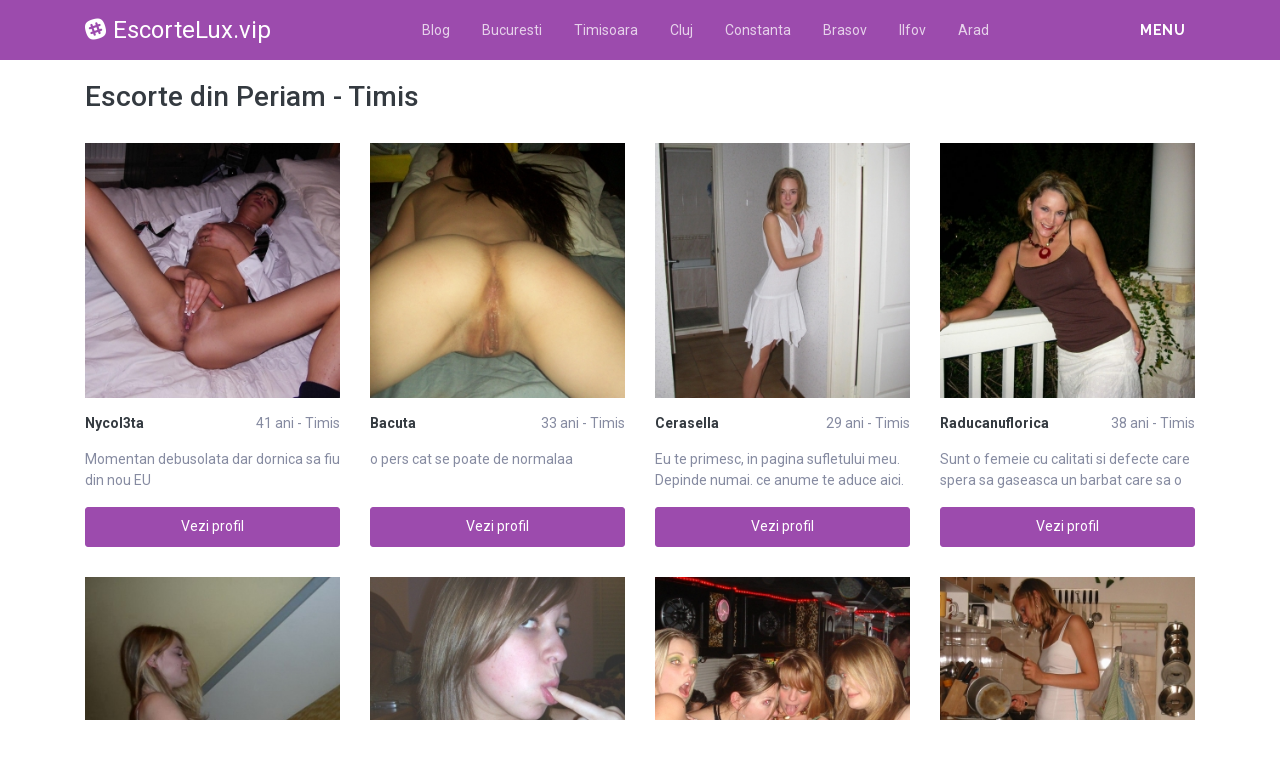

--- FILE ---
content_type: text/html; charset=UTF-8
request_url: https://escortelux.vip/escorte/timis/periam
body_size: 11266
content:
<!DOCTYPE html>
<html xmlns="http://www.w3.org/1999/xhtml" lang="ro" xml:lang="ro">
    <head>
        <base href="https://escortelux.vip/"/>
        <title>Escorte din Periam - Timis</title>
        <meta name="viewport" content="width=device-width, initial-scale=1, minimum-scale=1"/>
        <meta name="description" content="" />
        <meta name="keywords" content=""/>
        <meta http-equiv="Content-Type" content="text/html; charset=UTF-8"/>
        <link rel="canonical" href="https://escortelux.vip/escorte/timis/periam" />
        <link rel="shortcut icon" type="image/png" href="static/images//favicon.ico"/>
        <link rel="stylesheet" href="https://escortelux.vip/assets/css/girls4date.landing.css?version=1767976348" />
        <!--push-->
        <script src="https://www.gstatic.com/firebasejs/6.6.1/firebase-app.js"></script>
        <script src="https://www.gstatic.com/firebasejs/6.6.1/firebase-messaging.js"></script>
        <script src="/sixupush.sw.js?version=1570467092"></script>
        <!--push-->
        <link rel="stylesheet" href="https://use.fontawesome.com/releases/v5.2.0/css/all.css" integrity="sha384-hWVjflwFxL6sNzntih27bfxkr27PmbbK/iSvJ+a4+0owXq79v+lsFkW54bOGbiDQ" crossorigin="anonymous">
            <link rel="stylesheet" href="https://escortelux.vip/assets/css/custom.css?v=0.0.22" />
                        <script src="//code.jquery.com/jquery-1.12.4.min.js" integrity="sha256-ZosEbRLbNQzLpnKIkEdrPv7lOy9C27hHQ+Xp8a4MxAQ=" crossorigin="anonymous"></script>
        <!-- Yandex.Metrika counter -->
<script type="text/javascript" >
   (function(m,e,t,r,i,k,a){m[i]=m[i]||function(){(m[i].a=m[i].a||[]).push(arguments)};
   m[i].l=1*new Date();k=e.createElement(t),a=e.getElementsByTagName(t)[0],k.async=1,k.src=r,a.parentNode.insertBefore(k,a)})
   (window, document, "script", "https://mc.yandex.ru/metrika/tag.js", "ym");

   ym(85443403, "init", {
        clickmap:true,
        trackLinks:true,
        accurateTrackBounce:true
   });
</script>
<noscript><div><img src="https://mc.yandex.ru/watch/85443403" style="position:absolute; left:-9999px;" alt="" /></div></noscript>
<!-- /Yandex.Metrika counter -->
    </head>
    <body class="bg-white pd-t-55">        <div class="g4d-sidebar-menu">
            <a href="" class="nav-close"><i class="fa fa-times"></i></a>
            <nav class="nav">
                <a class="nav-link" href="Escorte/alba" title="Femei din Alba">Alba</a><a class="nav-link" href="Escorte/arad" title="Femei din Arad">Arad</a><a class="nav-link" href="Escorte/arges" title="Femei din Arges">Arges</a><a class="nav-link" href="Escorte/bacau" title="Femei din Bacau">Bacau</a><a class="nav-link" href="Escorte/bihor" title="Femei din Bihor">Bihor</a><a class="nav-link" href="Escorte/bistrita-nasaud" title="Femei din Bistrita-Nasaud">Bistrita-Nasaud</a><a class="nav-link" href="Escorte/botosani" title="Femei din Botosani">Botosani</a><a class="nav-link" href="Escorte/braila" title="Femei din Braila">Braila</a><a class="nav-link" href="Escorte/brasov" title="Femei din Brasov">Brasov</a><a class="nav-link" href="Escorte/bucuresti" title="Femei din Bucuresti">Bucuresti</a><a class="nav-link" href="Escorte/buzau" title="Femei din Buzau">Buzau</a><a class="nav-link" href="Escorte/calarasi" title="Femei din Calarasi">Calarasi</a><a class="nav-link" href="Escorte/caras-severin" title="Femei din Caras-Severin">Caras-Severin</a><a class="nav-link" href="Escorte/cluj" title="Femei din Cluj">Cluj</a><a class="nav-link" href="Escorte/constanta" title="Femei din Constanta">Constanta</a><a class="nav-link" href="Escorte/covasna" title="Femei din Covasna">Covasna</a><a class="nav-link" href="Escorte/dambovita" title="Femei din Dambovita">Dambovita</a><a class="nav-link" href="Escorte/dolj" title="Femei din Dolj">Dolj</a><a class="nav-link" href="Escorte/galati" title="Femei din Galati">Galati</a><a class="nav-link" href="Escorte/giurgiu" title="Femei din Giurgiu">Giurgiu</a><a class="nav-link" href="Escorte/gorj" title="Femei din Gorj">Gorj</a><a class="nav-link" href="Escorte/harghita" title="Femei din Harghita">Harghita</a><a class="nav-link" href="Escorte/hunedoara" title="Femei din Hunedoara">Hunedoara</a><a class="nav-link" href="Escorte/ialomita" title="Femei din Ialomita">Ialomita</a><a class="nav-link" href="Escorte/iasi" title="Femei din Iasi">Iasi</a><a class="nav-link" href="Escorte/ilfov" title="Femei din Ilfov">Ilfov</a><a class="nav-link" href="Escorte/maramures" title="Femei din Maramures">Maramures</a><a class="nav-link" href="Escorte/mehedinti" title="Femei din Mehedinti">Mehedinti</a><a class="nav-link" href="Escorte/mures" title="Femei din Mures">Mures</a><a class="nav-link" href="Escorte/neamt" title="Femei din Neamt">Neamt</a><a class="nav-link" href="Escorte/olt" title="Femei din Olt">Olt</a><a class="nav-link" href="Escorte/prahova" title="Femei din Prahova">Prahova</a><a class="nav-link" href="Escorte/salaj" title="Femei din Salaj">Salaj</a><a class="nav-link" href="Escorte/satu-mare" title="Femei din Satu-Mare">Satu-Mare</a><a class="nav-link" href="Escorte/sibiu" title="Femei din Sibiu">Sibiu</a><a class="nav-link" href="Escorte/suceava" title="Femei din Suceava">Suceava</a><a class="nav-link" href="Escorte/teleorman" title="Femei din Teleorman">Teleorman</a><a class="nav-link" href="Escorte/timis" title="Femei din Timis">Timis</a><a class="nav-link" href="Escorte/tulcea" title="Femei din Tulcea">Tulcea</a><a class="nav-link" href="Escorte/valcea" title="Femei din Valcea">Valcea</a><a class="nav-link" href="Escorte/vaslui" title="Femei din Vaslui">Vaslui</a><a class="nav-link" href="Escorte/vrancea" title="Femei din Vrancea">Vrancea</a>  
            </nav>
        </div>
        <div class="g4d-header">
            <div class="container">
                <p class="g4d-logo"> <a href="https://escortelux.vip/" class="alogo"><i class="fab fa-slack"></i>EscorteLux.vip</a></p>
                <nav class="nav g4d-header-nav">
                    <a href="https://escortelux.vip/" class="nav-link-close"><i class="icon ion-close-round"></i></a>
                    <a href="/blog" class="nav-link">Blog</a>
                    <a href="https://escortelux.vip/escorte/bucuresti" class="nav-link">Bucuresti</a>
                    <a href="https://escortelux.vip/escorte/timis" class="nav-link">Timisoara</a>
                    <a href="https://escortelux.vip/escorte/cluj" class="nav-link">Cluj</a>
                    <a href="https://escortelux.vip/escorte/constanta" class="nav-link">Constanta</a>
                    <a href="https://escortelux.vip/escorte/brasov" class="nav-link">Brasov</a>
                    <a href="https://escortelux.vip/escorte/ilfov" class="nav-link">Ilfov</a>
                    <a href="https://escortelux.vip/escorte/arad" class="nav-link">Arad</a>

                </nav>

                <div class="dropdown">
                    <a href="" class="dropdown-link" data-toggle="dropdown" aria-haspopup="true" aria-expanded="false" data-offset="10,10"><span>Menu</span> <i class="icon ion-navicon-round"></i></a>
                    <div class="dropdown-menu dropdown-menu-right">
                        <div class="row">
                            <div class="col-md-3"><div class=" nav flex-column tx-size-13 tx-medium"><a href="escorte/alba" title="Femei din Alba" class="tx-gray-dark">Alba</a><a href="escorte/arad" title="Femei din Arad" class="tx-gray-dark">Arad</a><a href="escorte/arges" title="Femei din Arges" class="tx-gray-dark">Arges</a><a href="escorte/bacau" title="Femei din Bacau" class="tx-gray-dark">Bacau</a><a href="escorte/bihor" title="Femei din Bihor" class="tx-gray-dark">Bihor</a><a href="escorte/bistrita-nasaud" title="Femei din Bistrita-Nasaud" class="tx-gray-dark">Bistrita-Nasaud</a><a href="escorte/botosani" title="Femei din Botosani" class="tx-gray-dark">Botosani</a><a href="escorte/braila" title="Femei din Braila" class="tx-gray-dark">Braila</a><a href="escorte/brasov" title="Femei din Brasov" class="tx-gray-dark">Brasov</a><a href="escorte/bucuresti" title="Femei din Bucuresti" class="tx-gray-dark">Bucuresti</a><a href="escorte/buzau" title="Femei din Buzau" class="tx-gray-dark">Buzau</a></div></div><div class="col-md-3"><div class=" nav flex-column tx-size-13 tx-medium"><a href="escorte/calarasi" title="Femei din Calarasi" class="tx-gray-dark">Calarasi</a><a href="escorte/caras-severin" title="Femei din Caras-Severin" class="tx-gray-dark">Caras-Severin</a><a href="escorte/cluj" title="Femei din Cluj" class="tx-gray-dark">Cluj</a><a href="escorte/constanta" title="Femei din Constanta" class="tx-gray-dark">Constanta</a><a href="escorte/covasna" title="Femei din Covasna" class="tx-gray-dark">Covasna</a><a href="escorte/dambovita" title="Femei din Dambovita" class="tx-gray-dark">Dambovita</a><a href="escorte/dolj" title="Femei din Dolj" class="tx-gray-dark">Dolj</a><a href="escorte/galati" title="Femei din Galati" class="tx-gray-dark">Galati</a><a href="escorte/giurgiu" title="Femei din Giurgiu" class="tx-gray-dark">Giurgiu</a><a href="escorte/gorj" title="Femei din Gorj" class="tx-gray-dark">Gorj</a><a href="escorte/harghita" title="Femei din Harghita" class="tx-gray-dark">Harghita</a></div></div><div class="col-md-3"><div class=" nav flex-column tx-size-13 tx-medium"><a href="escorte/hunedoara" title="Femei din Hunedoara" class="tx-gray-dark">Hunedoara</a><a href="escorte/ialomita" title="Femei din Ialomita" class="tx-gray-dark">Ialomita</a><a href="escorte/iasi" title="Femei din Iasi" class="tx-gray-dark">Iasi</a><a href="escorte/ilfov" title="Femei din Ilfov" class="tx-gray-dark">Ilfov</a><a href="escorte/maramures" title="Femei din Maramures" class="tx-gray-dark">Maramures</a><a href="escorte/mehedinti" title="Femei din Mehedinti" class="tx-gray-dark">Mehedinti</a><a href="escorte/mures" title="Femei din Mures" class="tx-gray-dark">Mures</a><a href="escorte/neamt" title="Femei din Neamt" class="tx-gray-dark">Neamt</a><a href="escorte/olt" title="Femei din Olt" class="tx-gray-dark">Olt</a><a href="escorte/prahova" title="Femei din Prahova" class="tx-gray-dark">Prahova</a><a href="escorte/salaj" title="Femei din Salaj" class="tx-gray-dark">Salaj</a></div></div><div class="col-md-3"><div class=" nav flex-column tx-size-13 tx-medium"><a href="escorte/satu-mare" title="Femei din Satu-Mare" class="tx-gray-dark">Satu-Mare</a><a href="escorte/sibiu" title="Femei din Sibiu" class="tx-gray-dark">Sibiu</a><a href="escorte/suceava" title="Femei din Suceava" class="tx-gray-dark">Suceava</a><a href="escorte/teleorman" title="Femei din Teleorman" class="tx-gray-dark">Teleorman</a><a href="escorte/timis" title="Femei din Timis" class="tx-gray-dark">Timis</a><a href="escorte/tulcea" title="Femei din Tulcea" class="tx-gray-dark">Tulcea</a><a href="escorte/valcea" title="Femei din Valcea" class="tx-gray-dark">Valcea</a><a href="escorte/vaslui" title="Femei din Vaslui" class="tx-gray-dark">Vaslui</a><a href="escorte/vrancea" title="Femei din Vrancea" class="tx-gray-dark">Vrancea</a></div></div>  
                        </div>
                    </div><!-- dropdown-menu -->
                </div><!-- dropdown -->
                <a id="g4dMobileMenu" href="" class="mobile-menu"><span>Menu</span> <i class="icon ion-navicon-round"></i></a>
            </div>
        </div>


        <!-- Main -->
        <div class="g4d-body">
            <div class="container">
                                <h1 class="tx-gray-800 mg-t-20">Escorte din Periam - Timis</h1>
    
<div class="row row-xs row-sm-sm row-lg g4d-profile-list-2 g4d-profile-row">
    
        <div class="col-6 col-lg-3 mg-b-30">
            <figure>
                <img src="https://www.mediacx.com/escorte/upload/thumbs/150-6594183_4005.jpg" class="img-fluid wd-100p" alt="Nycol3ta 41 ani Timis - Escorte din Periam - Timis">
                <div class="g4d-profile-name">
                    <p class="tx-gray-800 tx-bold">Nycol3ta</p>
                    <p>41 ani - Timis</p>
                </div>
                <p class="descr d-none d-sm-block">Momentan debusolata dar dornica sa fiu din nou EU</p>
                <a href="profile/4005" class="btn btn-success btn-block g4d-btn-profile" rel="nofollow">Vezi profil</a>
            </figure>
        </div>
	
        <div class="col-6 col-lg-3 mg-b-30">
            <figure>
                <img src="https://www.mediacx.com/escorte/upload/thumbs/150-2934452_362.jpg" class="img-fluid wd-100p" alt="Bacuta 33 ani Timis - Escorte din Periam - Timis">
                <div class="g4d-profile-name">
                    <p class="tx-gray-800 tx-bold">Bacuta</p>
                    <p>33 ani - Timis</p>
                </div>
                <p class="descr d-none d-sm-block">o pers cat se poate de normalaa</p>
                <a href="profile/362" class="btn btn-success btn-block g4d-btn-profile" rel="nofollow">Vezi profil</a>
            </figure>
        </div>
	
        <div class="col-6 col-lg-3 mg-b-30">
            <figure>
                <img src="https://www.mediacx.com/escorte/upload/thumbs/150-3585358_2116.jpg" class="img-fluid wd-100p" alt="Cerasella 29 ani Timis - Escorte din Periam - Timis">
                <div class="g4d-profile-name">
                    <p class="tx-gray-800 tx-bold">Cerasella</p>
                    <p>29 ani - Timis</p>
                </div>
                <p class="descr d-none d-sm-block">Eu te primesc, in pagina sufletului meu. Depinde numai. ce anume te aduce aici. </p>
                <a href="profile/2116" class="btn btn-success btn-block g4d-btn-profile" rel="nofollow">Vezi profil</a>
            </figure>
        </div>
	
        <div class="col-6 col-lg-3 mg-b-30">
            <figure>
                <img src="https://www.mediacx.com/escorte/upload/thumbs/150-6899816_3390.jpg" class="img-fluid wd-100p" alt="Raducanuflorica 38 ani Timis - Escorte din Periam - Timis">
                <div class="g4d-profile-name">
                    <p class="tx-gray-800 tx-bold">Raducanuflorica</p>
                    <p>38 ani - Timis</p>
                </div>
                <p class="descr d-none d-sm-block">Sunt o femeie cu calitati si defecte care spera sa gaseasca un barbat care sa o </p>
                <a href="profile/3390" class="btn btn-success btn-block g4d-btn-profile" rel="nofollow">Vezi profil</a>
            </figure>
        </div>
	
        <div class="col-6 col-lg-3 mg-b-30">
            <figure>
                <img src="https://www.mediacx.com/escorte/upload/thumbs/150-5394689_1665.jpg" class="img-fluid wd-100p" alt="Miky_76 33 ani Timis - Escorte din Periam - Timis">
                <div class="g4d-profile-name">
                    <p class="tx-gray-800 tx-bold">Miky_76</p>
                    <p>33 ani - Timis</p>
                </div>
                <p class="descr d-none d-sm-block">te la sa ma descoperi! </p>
                <a href="profile/1665" class="btn btn-success btn-block g4d-btn-profile" rel="nofollow">Vezi profil</a>
            </figure>
        </div>
	
        <div class="col-6 col-lg-3 mg-b-30">
            <figure>
                <img src="https://www.mediacx.com/escorte/upload/thumbs/150-1016200_1176.jpg" class="img-fluid wd-100p" alt="Ramonaramo24 38 ani Timis - Escorte din Periam - Timis">
                <div class="g4d-profile-name">
                    <p class="tx-gray-800 tx-bold">Ramonaramo24</p>
                    <p>38 ani - Timis</p>
                </div>
                <p class="descr d-none d-sm-block">SUNT SIMPATICA FOC!</p>
                <a href="profile/1176" class="btn btn-success btn-block g4d-btn-profile" rel="nofollow">Vezi profil</a>
            </figure>
        </div>
	
        <div class="col-6 col-lg-3 mg-b-30">
            <figure>
                <img src="https://www.mediacx.com/escorte/upload/thumbs/150-9812842_3512.jpg" class="img-fluid wd-100p" alt="Dva 37 ani Timis - Escorte din Periam - Timis">
                <div class="g4d-profile-name">
                    <p class="tx-gray-800 tx-bold">Dva</p>
                    <p>37 ani - Timis</p>
                </div>
                <p class="descr d-none d-sm-block">1. 70, satena. ochi albastri, sensibila, pretentioasa, educata. Nu caut aventuri</p>
                <a href="profile/3512" class="btn btn-success btn-block g4d-btn-profile" rel="nofollow">Vezi profil</a>
            </figure>
        </div>
	
        <div class="col-6 col-lg-3 mg-b-30">
            <figure>
                <img src="https://www.mediacx.com/escorte/upload/thumbs/150-5092291_3554.jpg" class="img-fluid wd-100p" alt="Fcar79 39 ani Timis - Escorte din Periam - Timis">
                <div class="g4d-profile-name">
                    <p class="tx-gray-800 tx-bold">Fcar79</p>
                    <p>39 ani - Timis</p>
                </div>
                <p class="descr d-none d-sm-block">O esenta tare intr-o sticluta mica. Luptatoare cu greutatile vietii, razbatatoar</p>
                <a href="profile/3554" class="btn btn-success btn-block g4d-btn-profile" rel="nofollow">Vezi profil</a>
            </figure>
        </div>
	
        <div class="col-6 col-lg-3 mg-b-30">
            <figure>
                <img src="https://www.mediacx.com/escorte/upload/thumbs/150-9764649_1056.jpg" class="img-fluid wd-100p" alt="Carmendsandu 38 ani Timis - Escorte din Periam - Timis">
                <div class="g4d-profile-name">
                    <p class="tx-gray-800 tx-bold">Carmendsandu</p>
                    <p>38 ani - Timis</p>
                </div>
                <p class="descr d-none d-sm-block">sincera, atat calitate cat si defect! </p>
                <a href="profile/1056" class="btn btn-success btn-block g4d-btn-profile" rel="nofollow">Vezi profil</a>
            </figure>
        </div>
	
        <div class="col-6 col-lg-3 mg-b-30">
            <figure>
                <img src="https://www.mediacx.com/escorte/upload/thumbs/150-3418538_3800.jpg" class="img-fluid wd-100p" alt="Orhideea4321 24 ani Timis - Escorte din Periam - Timis">
                <div class="g4d-profile-name">
                    <p class="tx-gray-800 tx-bold">Orhideea4321</p>
                    <p>24 ani - Timis</p>
                </div>
                <p class="descr d-none d-sm-block">A new beginning. Despre mine? numai de bine desigur:). sincera, serioasa, tolera</p>
                <a href="profile/3800" class="btn btn-success btn-block g4d-btn-profile" rel="nofollow">Vezi profil</a>
            </figure>
        </div>
	
        <div class="col-6 col-lg-3 mg-b-30">
            <figure>
                <img src="https://www.mediacx.com/escorte/upload/thumbs/150-2311398_766.jpg" class="img-fluid wd-100p" alt="Dumbulet_gurita 29 ani Timis - Escorte din Periam - Timis">
                <div class="g4d-profile-name">
                    <p class="tx-gray-800 tx-bold">Dumbulet_gurita</p>
                    <p>29 ani - Timis</p>
                </div>
                <p class="descr d-none d-sm-block">frumoasa inteligenta</p>
                <a href="profile/766" class="btn btn-success btn-block g4d-btn-profile" rel="nofollow">Vezi profil</a>
            </figure>
        </div>
	
        <div class="col-6 col-lg-3 mg-b-30">
            <figure>
                <img src="https://www.mediacx.com/escorte/upload/thumbs/150-5114303_3635.jpg" class="img-fluid wd-100p" alt="Raluca_joita 36 ani Timis - Escorte din Periam - Timis">
                <div class="g4d-profile-name">
                    <p class="tx-gray-800 tx-bold">Raluca_joita</p>
                    <p>36 ani - Timis</p>
                </div>
                <p class="descr d-none d-sm-block">hotarata, optimista, cu simtul umorului, </p>
                <a href="profile/3635" class="btn btn-success btn-block g4d-btn-profile" rel="nofollow">Vezi profil</a>
            </figure>
        </div>
	
        <div class="col-6 col-lg-3 mg-b-30">
            <figure>
                <img src="https://www.mediacx.com/escorte/upload/thumbs/150-8662517_2449.jpg" class="img-fluid wd-100p" alt="Mmmmaaaarrrr1989 38 ani Timis - Escorte din Periam - Timis">
                <div class="g4d-profile-name">
                    <p class="tx-gray-800 tx-bold">Mmmmaaaarrrr1...</p>
                    <p>38 ani - Timis</p>
                </div>
                <p class="descr d-none d-sm-block">manierata, fara multe pretentii</p>
                <a href="profile/2449" class="btn btn-success btn-block g4d-btn-profile" rel="nofollow">Vezi profil</a>
            </figure>
        </div>
	
        <div class="col-6 col-lg-3 mg-b-30">
            <figure>
                <img src="https://www.mediacx.com/escorte/upload/thumbs/150-2819809_564.jpg" class="img-fluid wd-100p" alt="Yasmine2 29 ani Timis - Escorte din Periam - Timis">
                <div class="g4d-profile-name">
                    <p class="tx-gray-800 tx-bold">Yasmine2</p>
                    <p>29 ani - Timis</p>
                </div>
                <p class="descr d-none d-sm-block">sociabila, distractiva, cu pofta de viata, va. </p>
                <a href="profile/564" class="btn btn-success btn-block g4d-btn-profile" rel="nofollow">Vezi profil</a>
            </figure>
        </div>
	
        <div class="col-6 col-lg-3 mg-b-30">
            <figure>
                <img src="https://www.mediacx.com/escorte/upload/thumbs/150-7900782_2575.jpg" class="img-fluid wd-100p" alt="Any_me00 35 ani Timis - Escorte din Periam - Timis">
                <div class="g4d-profile-name">
                    <p class="tx-gray-800 tx-bold">Any_me00</p>
                    <p>35 ani - Timis</p>
                </div>
                <p class="descr d-none d-sm-block">sunt o tipa directa j atat! </p>
                <a href="profile/2575" class="btn btn-success btn-block g4d-btn-profile" rel="nofollow">Vezi profil</a>
            </figure>
        </div>
	
        <div class="col-6 col-lg-3 mg-b-30">
            <figure>
                <img src="https://www.mediacx.com/escorte/upload/thumbs/150-8058255_4128.jpg" class="img-fluid wd-100p" alt="Oanac 29 ani Timis - Escorte din Periam - Timis">
                <div class="g4d-profile-name">
                    <p class="tx-gray-800 tx-bold">Oanac</p>
                    <p>29 ani - Timis</p>
                </div>
                <p class="descr d-none d-sm-block">I am a dreamer</p>
                <a href="profile/4128" class="btn btn-success btn-block g4d-btn-profile" rel="nofollow">Vezi profil</a>
            </figure>
        </div>
	
        <div class="col-6 col-lg-3 mg-b-30">
            <figure>
                <img src="https://www.mediacx.com/escorte/upload/thumbs/150-1343447_3147.jpg" class="img-fluid wd-100p" alt="Trandafirulrar 25 ani Timis - Escorte din Periam - Timis">
                <div class="g4d-profile-name">
                    <p class="tx-gray-800 tx-bold">Trandafirulrar</p>
                    <p>25 ani - Timis</p>
                </div>
                <p class="descr d-none d-sm-block">Incerc sa traiesc fiecare clipa din viata la maxim</p>
                <a href="profile/3147" class="btn btn-success btn-block g4d-btn-profile" rel="nofollow">Vezi profil</a>
            </figure>
        </div>
	
        <div class="col-6 col-lg-3 mg-b-30">
            <figure>
                <img src="https://www.mediacx.com/escorte/upload/thumbs/150-1394946_3349.jpg" class="img-fluid wd-100p" alt="Pascuaurelia 33 ani Timis - Escorte din Periam - Timis">
                <div class="g4d-profile-name">
                    <p class="tx-gray-800 tx-bold">Pascuaurelia</p>
                    <p>33 ani - Timis</p>
                </div>
                <p class="descr d-none d-sm-block">sunt o persoana rationala, serioasa si simpatica. care-i cartea citita ultima oa</p>
                <a href="profile/3349" class="btn btn-success btn-block g4d-btn-profile" rel="nofollow">Vezi profil</a>
            </figure>
        </div>
	
        <div class="col-6 col-lg-3 mg-b-30">
            <figure>
                <img src="https://www.mediacx.com/escorte/upload/thumbs/150-2818976_3719.jpg" class="img-fluid wd-100p" alt="Ligiana 38 ani Timis - Escorte din Periam - Timis">
                <div class="g4d-profile-name">
                    <p class="tx-gray-800 tx-bold">Ligiana</p>
                    <p>38 ani - Timis</p>
                </div>
                <p class="descr d-none d-sm-block">Aveti curajul sa va urmati inima si intuitia voastra ! Ele cumva stiu deja cea c</p>
                <a href="profile/3719" class="btn btn-success btn-block g4d-btn-profile" rel="nofollow">Vezi profil</a>
            </figure>
        </div>
	
        <div class="col-6 col-lg-3 mg-b-30">
            <figure>
                <img src="https://www.mediacx.com/escorte/upload/thumbs/150-7320427_2200.jpg" class="img-fluid wd-100p" alt="Cory_marfi 35 ani Timis - Escorte din Periam - Timis">
                <div class="g4d-profile-name">
                    <p class="tx-gray-800 tx-bold">Cory_marfi</p>
                    <p>35 ani - Timis</p>
                </div>
                <p class="descr d-none d-sm-block">dragutza, sociabila, placuta. </p>
                <a href="profile/2200" class="btn btn-success btn-block g4d-btn-profile" rel="nofollow">Vezi profil</a>
            </figure>
        </div>
	
        <div class="col-6 col-lg-3 mg-b-30">
            <figure>
                <img src="https://www.mediacx.com/escorte/upload/thumbs/150-4983630_2158.jpg" class="img-fluid wd-100p" alt="R4luc4 34 ani Timis - Escorte din Periam - Timis">
                <div class="g4d-profile-name">
                    <p class="tx-gray-800 tx-bold">R4luc4</p>
                    <p>34 ani - Timis</p>
                </div>
                <p class="descr d-none d-sm-block">Sint o femeie care am trecut prin multe si totusi incerc sa-mi continui viata al</p>
                <a href="profile/2158" class="btn btn-success btn-block g4d-btn-profile" rel="nofollow">Vezi profil</a>
            </figure>
        </div>
	
        <div class="col-6 col-lg-3 mg-b-30">
            <figure>
                <img src="https://www.mediacx.com/escorte/upload/thumbs/150-6208511_2365.jpg" class="img-fluid wd-100p" alt="Sweetgirl_dragutza_11 36 ani Timis - Escorte din Periam - Timis">
                <div class="g4d-profile-name">
                    <p class="tx-gray-800 tx-bold">Sweetgirl_dra...</p>
                    <p>36 ani - Timis</p>
                </div>
                <p class="descr d-none d-sm-block">dificila, pretentioasa, fara vicii. </p>
                <a href="profile/2365" class="btn btn-success btn-block g4d-btn-profile" rel="nofollow">Vezi profil</a>
            </figure>
        </div>
	
        <div class="col-6 col-lg-3 mg-b-30">
            <figure>
                <img src="https://www.mediacx.com/escorte/upload/thumbs/150-4320847_3269.jpg" class="img-fluid wd-100p" alt="Lory54 34 ani Timis - Escorte din Periam - Timis">
                <div class="g4d-profile-name">
                    <p class="tx-gray-800 tx-bold">Lory54</p>
                    <p>34 ani - Timis</p>
                </div>
                <p class="descr d-none d-sm-block">imi place sa am multi prieteni, dc vrei poti sa vb cu mine, cine stie poate vei </p>
                <a href="profile/3269" class="btn btn-success btn-block g4d-btn-profile" rel="nofollow">Vezi profil</a>
            </figure>
        </div>
	
        <div class="col-6 col-lg-3 mg-b-30">
            <figure>
                <img src="https://www.mediacx.com/escorte/upload/thumbs/150-7360582_1137.jpg" class="img-fluid wd-100p" alt="Tuta1947 30 ani Timis - Escorte din Periam - Timis">
                <div class="g4d-profile-name">
                    <p class="tx-gray-800 tx-bold">Tuta1947</p>
                    <p>30 ani - Timis</p>
                </div>
                <p class="descr d-none d-sm-block">Cand mi se face dor de noi cutreier mintea cu-ntrebarea, de pot s? cern din stri</p>
                <a href="profile/1137" class="btn btn-success btn-block g4d-btn-profile" rel="nofollow">Vezi profil</a>
            </figure>
        </div>
	
        <div class="col-6 col-lg-3 mg-b-30">
            <figure>
                <img src="https://www.mediacx.com/escorte/upload/thumbs/150-5104542_2074.jpg" class="img-fluid wd-100p" alt="Gabiti 39 ani Timis - Escorte din Periam - Timis">
                <div class="g4d-profile-name">
                    <p class="tx-gray-800 tx-bold">Gabiti</p>
                    <p>39 ani - Timis</p>
                </div>
                <p class="descr d-none d-sm-block">Sunt vesela si optimista</p>
                <a href="profile/2074" class="btn btn-success btn-block g4d-btn-profile" rel="nofollow">Vezi profil</a>
            </figure>
        </div>
	
        <div class="col-6 col-lg-3 mg-b-30">
            <figure>
                <img src="https://www.mediacx.com/escorte/upload/thumbs/150-5119162_1381.jpg" class="img-fluid wd-100p" alt="Visuluneinoptideiar 34 ani Timis - Escorte din Periam - Timis">
                <div class="g4d-profile-name">
                    <p class="tx-gray-800 tx-bold">Visuluneinopt...</p>
                    <p>34 ani - Timis</p>
                </div>
                <p class="descr d-none d-sm-block">sunt o fire tare confuza</p>
                <a href="profile/1381" class="btn btn-success btn-block g4d-btn-profile" rel="nofollow">Vezi profil</a>
            </figure>
        </div>
	
        <div class="col-6 col-lg-3 mg-b-30">
            <figure>
                <img src="https://www.mediacx.com/escorte/upload/thumbs/150-1037011_1541.jpg" class="img-fluid wd-100p" alt="Diana175 34 ani Timis - Escorte din Periam - Timis">
                <div class="g4d-profile-name">
                    <p class="tx-gray-800 tx-bold">Diana175</p>
                    <p>34 ani - Timis</p>
                </div>
                <p class="descr d-none d-sm-block">sincera comunicativa</p>
                <a href="profile/1541" class="btn btn-success btn-block g4d-btn-profile" rel="nofollow">Vezi profil</a>
            </figure>
        </div>
	
        <div class="col-6 col-lg-3 mg-b-30">
            <figure>
                <img src="https://www.mediacx.com/escorte/upload/thumbs/150-6047020_2324.jpg" class="img-fluid wd-100p" alt="Ofemeiesiatat 26 ani Timis - Escorte din Periam - Timis">
                <div class="g4d-profile-name">
                    <p class="tx-gray-800 tx-bold">Ofemeiesiatat</p>
                    <p>26 ani - Timis</p>
                </div>
                <p class="descr d-none d-sm-block">un om normal si cu bune si cu rele</p>
                <a href="profile/2324" class="btn btn-success btn-block g4d-btn-profile" rel="nofollow">Vezi profil</a>
            </figure>
        </div>
	
        <div class="col-6 col-lg-3 mg-b-30">
            <figure>
                <img src="https://www.mediacx.com/escorte/upload/thumbs/150-2729190_4210.jpg" class="img-fluid wd-100p" alt="Kreola1972 39 ani Timis - Escorte din Periam - Timis">
                <div class="g4d-profile-name">
                    <p class="tx-gray-800 tx-bold">Kreola1972</p>
                    <p>39 ani - Timis</p>
                </div>
                <p class="descr d-none d-sm-block">O relatie stabila. </p>
                <a href="profile/4210" class="btn btn-success btn-block g4d-btn-profile" rel="nofollow">Vezi profil</a>
            </figure>
        </div>
	
        <div class="col-6 col-lg-3 mg-b-30">
            <figure>
                <img src="https://www.mediacx.com/escorte/upload/thumbs/150-9132448_3593.jpg" class="img-fluid wd-100p" alt="Sabina2007 39 ani Timis - Escorte din Periam - Timis">
                <div class="g4d-profile-name">
                    <p class="tx-gray-800 tx-bold">Sabina2007</p>
                    <p>39 ani - Timis</p>
                </div>
                <p class="descr d-none d-sm-block">SUNT O PERSOANA ACTIVA, MERG MULT ZILNIC DEOARECE SUNT ADMINISTRATOR, AS VREA CA</p>
                <a href="profile/3593" class="btn btn-success btn-block g4d-btn-profile" rel="nofollow">Vezi profil</a>
            </figure>
        </div>
	
        <div class="col-6 col-lg-3 mg-b-30">
            <figure>
                <img src="https://www.mediacx.com/escorte/upload/thumbs/150-9494271_1014.jpg" class="img-fluid wd-100p" alt="Luana2007 36 ani Timis - Escorte din Periam - Timis">
                <div class="g4d-profile-name">
                    <p class="tx-gray-800 tx-bold">Luana2007</p>
                    <p>36 ani - Timis</p>
                </div>
                <p class="descr d-none d-sm-block">Un om normal, foarte serioasa, responsabila si hotarata. Urasc minciuna si lasit</p>
                <a href="profile/1014" class="btn btn-success btn-block g4d-btn-profile" rel="nofollow">Vezi profil</a>
            </figure>
        </div>
	
        <div class="col-6 col-lg-3 mg-b-30">
            <figure>
                <img src="https://www.mediacx.com/escorte/upload/thumbs/150-3672401_2822.jpg" class="img-fluid wd-100p" alt="Danyela19 29 ani Timis - Escorte din Periam - Timis">
                <div class="g4d-profile-name">
                    <p class="tx-gray-800 tx-bold">Danyela19</p>
                    <p>29 ani - Timis</p>
                </div>
                <p class="descr d-none d-sm-block">nu cea ce am, ci cea ce sunt este bogatia mea</p>
                <a href="profile/2822" class="btn btn-success btn-block g4d-btn-profile" rel="nofollow">Vezi profil</a>
            </figure>
        </div>
	
        <div class="col-6 col-lg-3 mg-b-30">
            <figure>
                <img src="https://www.mediacx.com/escorte/upload/thumbs/150-7760028_3964.jpg" class="img-fluid wd-100p" alt="Jojo2006 35 ani Timis - Escorte din Periam - Timis">
                <div class="g4d-profile-name">
                    <p class="tx-gray-800 tx-bold">Jojo2006</p>
                    <p>35 ani - Timis</p>
                </div>
                <p class="descr d-none d-sm-block">simpatica, draguta</p>
                <a href="profile/3964" class="btn btn-success btn-block g4d-btn-profile" rel="nofollow">Vezi profil</a>
            </figure>
        </div>
	
        <div class="col-6 col-lg-3 mg-b-30">
            <figure>
                <img src="https://www.mediacx.com/escorte/upload/thumbs/150-7477484_3759.jpg" class="img-fluid wd-100p" alt="Ruxy_bz 31 ani Timis - Escorte din Periam - Timis">
                <div class="g4d-profile-name">
                    <p class="tx-gray-800 tx-bold">Ruxy_bz</p>
                    <p>31 ani - Timis</p>
                </div>
                <p class="descr d-none d-sm-block">Sunt o tipa draguta in cautarea unui iubit. te astept pe tine. ! Nu raspund barb</p>
                <a href="profile/3759" class="btn btn-success btn-block g4d-btn-profile" rel="nofollow">Vezi profil</a>
            </figure>
        </div>
	
        <div class="col-6 col-lg-3 mg-b-30">
            <figure>
                <img src="https://www.mediacx.com/escorte/upload/thumbs/150-5223579_3430.jpg" class="img-fluid wd-100p" alt="Infiniti 34 ani Timis - Escorte din Periam - Timis">
                <div class="g4d-profile-name">
                    <p class="tx-gray-800 tx-bold">Infiniti</p>
                    <p>34 ani - Timis</p>
                </div>
                <p class="descr d-none d-sm-block">Eu sunt Alfa si Omega. Inceputul si Sfarsitul. </p>
                <a href="profile/3430" class="btn btn-success btn-block g4d-btn-profile" rel="nofollow">Vezi profil</a>
            </figure>
        </div>
	
        <div class="col-6 col-lg-3 mg-b-30">
            <figure>
                <img src="https://www.mediacx.com/escorte/upload/thumbs/150-7838771_2407.jpg" class="img-fluid wd-100p" alt="Danyelaanto 36 ani Timis - Escorte din Periam - Timis">
                <div class="g4d-profile-name">
                    <p class="tx-gray-800 tx-bold">Danyelaanto</p>
                    <p>36 ani - Timis</p>
                </div>
                <p class="descr d-none d-sm-block">ochi albastri, 65 kg, 1. 67m</p>
                <a href="profile/2407" class="btn btn-success btn-block g4d-btn-profile" rel="nofollow">Vezi profil</a>
            </figure>
        </div>
	
        <div class="col-6 col-lg-3 mg-b-30">
            <figure>
                <img src="https://www.mediacx.com/escorte/upload/thumbs/150-6579594_4169.jpg" class="img-fluid wd-100p" alt="Raluca_81 29 ani Timis - Escorte din Periam - Timis">
                <div class="g4d-profile-name">
                    <p class="tx-gray-800 tx-bold">Raluca_81</p>
                    <p>29 ani - Timis</p>
                </div>
                <p class="descr d-none d-sm-block">Viata merge ?nainte-singuri nu poti sa traiesti ai nevoie de iubire. ea te leaga</p>
                <a href="profile/4169" class="btn btn-success btn-block g4d-btn-profile" rel="nofollow">Vezi profil</a>
            </figure>
        </div>
	
        <div class="col-6 col-lg-3 mg-b-30">
            <figure>
                <img src="https://www.mediacx.com/escorte/upload/thumbs/150-5402244_3309.jpg" class="img-fluid wd-100p" alt="Blondy2 28 ani Timis - Escorte din Periam - Timis">
                <div class="g4d-profile-name">
                    <p class="tx-gray-800 tx-bold">Blondy2</p>
                    <p>28 ani - Timis</p>
                </div>
                <p class="descr d-none d-sm-block">sunt o fiinta sensibila urasc minciuna si oamenii lasi doresc o prietenie sincer</p>
                <a href="profile/3309" class="btn btn-success btn-block g4d-btn-profile" rel="nofollow">Vezi profil</a>
            </figure>
        </div>
	
        <div class="col-6 col-lg-3 mg-b-30">
            <figure>
                <img src="https://www.mediacx.com/escorte/upload/thumbs/150-6713384_807.jpg" class="img-fluid wd-100p" alt="Lulumara 28 ani Timis - Escorte din Periam - Timis">
                <div class="g4d-profile-name">
                    <p class="tx-gray-800 tx-bold">Lulumara</p>
                    <p>28 ani - Timis</p>
                </div>
                <p class="descr d-none d-sm-block">orice as spune ar fi subiectiv, e foarte greu sa dai dovada de impartialitate ca</p>
                <a href="profile/807" class="btn btn-success btn-block g4d-btn-profile" rel="nofollow">Vezi profil</a>
            </figure>
        </div>
	
        <div class="col-6 col-lg-3 mg-b-30">
            <figure>
                <img src="https://www.mediacx.com/escorte/upload/thumbs/150-6445993_2780.jpg" class="img-fluid wd-100p" alt="Onutza_monica 31 ani Timis - Escorte din Periam - Timis">
                <div class="g4d-profile-name">
                    <p class="tx-gray-800 tx-bold">Onutza_monica</p>
                    <p>31 ani - Timis</p>
                </div>
                <p class="descr d-none d-sm-block">O femeie care nu a trecut prin infernul pasiunilor sale nu va deveni niciodata a</p>
                <a href="profile/2780" class="btn btn-success btn-block g4d-btn-profile" rel="nofollow">Vezi profil</a>
            </figure>
        </div>
	
        <div class="col-6 col-lg-3 mg-b-30">
            <figure>
                <img src="https://www.mediacx.com/escorte/upload/thumbs/150-1297726_322.jpg" class="img-fluid wd-100p" alt="Imi 34 ani Timis - Escorte din Periam - Timis">
                <div class="g4d-profile-name">
                    <p class="tx-gray-800 tx-bold">Imi</p>
                    <p>34 ani - Timis</p>
                </div>
                <p class="descr d-none d-sm-block">sincera, comunicativa, uneori prea cerebrala, alteori prea impulsiva, imi plac b</p>
                <a href="profile/322" class="btn btn-success btn-block g4d-btn-profile" rel="nofollow">Vezi profil</a>
            </figure>
        </div>
	
        <div class="col-6 col-lg-3 mg-b-30">
            <figure>
                <img src="https://www.mediacx.com/escorte/upload/thumbs/150-1864585_890.jpg" class="img-fluid wd-100p" alt="Blondutza26 37 ani Timis - Escorte din Periam - Timis">
                <div class="g4d-profile-name">
                    <p class="tx-gray-800 tx-bold">Blondutza26</p>
                    <p>37 ani - Timis</p>
                </div>
                <p class="descr d-none d-sm-block">fire copilaroasa. sociabila. zapacita. atat :) </p>
                <a href="profile/890" class="btn btn-success btn-block g4d-btn-profile" rel="nofollow">Vezi profil</a>
            </figure>
        </div>
	
        <div class="col-6 col-lg-3 mg-b-30">
            <figure>
                <img src="https://www.mediacx.com/escorte/upload/thumbs/150-3135311_684.jpg" class="img-fluid wd-100p" alt="Alexia46 39 ani Timis - Escorte din Periam - Timis">
                <div class="g4d-profile-name">
                    <p class="tx-gray-800 tx-bold">Alexia46</p>
                    <p>39 ani - Timis</p>
                </div>
                <p class="descr d-none d-sm-block">Am tot ales. ca nu mai am ce culege. </p>
                <a href="profile/684" class="btn btn-success btn-block g4d-btn-profile" rel="nofollow">Vezi profil</a>
            </figure>
        </div>
	
        <div class="col-6 col-lg-3 mg-b-30">
            <figure>
                <img src="https://www.mediacx.com/escorte/upload/thumbs/150-3269986_1829.jpg" class="img-fluid wd-100p" alt="Sunelsunel 31 ani Timis - Escorte din Periam - Timis">
                <div class="g4d-profile-name">
                    <p class="tx-gray-800 tx-bold">Sunelsunel</p>
                    <p>31 ani - Timis</p>
                </div>
                <p class="descr d-none d-sm-block">cred in existenta unui barbat inteligent, pozitiv, placutundeva in aceasta tara!</p>
                <a href="profile/1829" class="btn btn-success btn-block g4d-btn-profile" rel="nofollow">Vezi profil</a>
            </figure>
        </div>
	
        <div class="col-6 col-lg-3 mg-b-30">
            <figure>
                <img src="https://www.mediacx.com/escorte/upload/thumbs/150-4990168_2902.jpg" class="img-fluid wd-100p" alt="Ricki_y 28 ani Timis - Escorte din Periam - Timis">
                <div class="g4d-profile-name">
                    <p class="tx-gray-800 tx-bold">Ricki_y</p>
                    <p>28 ani - Timis</p>
                </div>
                <p class="descr d-none d-sm-block">Scopul existentei este viata, iar ea merita traita. </p>
                <a href="profile/2902" class="btn btn-success btn-block g4d-btn-profile" rel="nofollow">Vezi profil</a>
            </figure>
        </div>
	
        <div class="col-6 col-lg-3 mg-b-30">
            <figure>
                <img src="https://www.mediacx.com/escorte/upload/thumbs/150-8994679_2241.jpg" class="img-fluid wd-100p" alt="Alexandraprod 40 ani Timis - Escorte din Periam - Timis">
                <div class="g4d-profile-name">
                    <p class="tx-gray-800 tx-bold">Alexandraprod</p>
                    <p>40 ani - Timis</p>
                </div>
                <p class="descr d-none d-sm-block">sunt o persoana, placuta, comunicativa, serioasa ! Vreau sa reprezint ceva pentr</p>
                <a href="profile/2241" class="btn btn-success btn-block g4d-btn-profile" rel="nofollow">Vezi profil</a>
            </figure>
        </div>
	
        <div class="col-6 col-lg-3 mg-b-30">
            <figure>
                <img src="https://www.mediacx.com/escorte/upload/thumbs/150-9146088_2864.jpg" class="img-fluid wd-100p" alt="M_didiana 30 ani Timis - Escorte din Periam - Timis">
                <div class="g4d-profile-name">
                    <p class="tx-gray-800 tx-bold">M_didiana</p>
                    <p>30 ani - Timis</p>
                </div>
                <p class="descr d-none d-sm-block">Independenta, rafinata si cu simtul umorului. </p>
                <a href="profile/2864" class="btn btn-success btn-block g4d-btn-profile" rel="nofollow">Vezi profil</a>
            </figure>
        </div>
	
        <div class="col-6 col-lg-3 mg-b-30">
            <figure>
                <img src="https://www.mediacx.com/escorte/upload/thumbs/150-5697522_724.jpg" class="img-fluid wd-100p" alt="Marinela42 31 ani Timis - Escorte din Periam - Timis">
                <div class="g4d-profile-name">
                    <p class="tx-gray-800 tx-bold">Marinela42</p>
                    <p>31 ani - Timis</p>
                </div>
                <p class="descr d-none d-sm-block">Sunt o persoana vesela, sportiva si obtimista. </p>
                <a href="profile/724" class="btn btn-success btn-block g4d-btn-profile" rel="nofollow">Vezi profil</a>
            </figure>
        </div>
	
        <div class="col-6 col-lg-3 mg-b-30">
            <figure>
                <img src="https://www.mediacx.com/escorte/upload/thumbs/150-5606919_2617.jpg" class="img-fluid wd-100p" alt="Cretzullicious 38 ani Timis - Escorte din Periam - Timis">
                <div class="g4d-profile-name">
                    <p class="tx-gray-800 tx-bold">Cretzullicious</p>
                    <p>38 ani - Timis</p>
                </div>
                <p class="descr d-none d-sm-block">prezentabila si cu simtul umorului dezvoltat</p>
                <a href="profile/2617" class="btn btn-success btn-block g4d-btn-profile" rel="nofollow">Vezi profil</a>
            </figure>
        </div>
	
        <div class="col-6 col-lg-3 mg-b-30">
            <figure>
                <img src="https://www.mediacx.com/escorte/upload/thumbs/150-9295411_1420.jpg" class="img-fluid wd-100p" alt="Lili_ana 28 ani Timis - Escorte din Periam - Timis">
                <div class="g4d-profile-name">
                    <p class="tx-gray-800 tx-bold">Lili_ana</p>
                    <p>28 ani - Timis</p>
                </div>
                <p class="descr d-none d-sm-block">sunt o fata. ok</p>
                <a href="profile/1420" class="btn btn-success btn-block g4d-btn-profile" rel="nofollow">Vezi profil</a>
            </figure>
        </div>
	
        <div class="col-6 col-lg-3 mg-b-30">
            <figure>
                <img src="https://www.mediacx.com/escorte/upload/thumbs/150-8779624_3188.jpg" class="img-fluid wd-100p" alt="Camica 36 ani Timis - Escorte din Periam - Timis">
                <div class="g4d-profile-name">
                    <p class="tx-gray-800 tx-bold">Camica</p>
                    <p>36 ani - Timis</p>
                </div>
                <p class="descr d-none d-sm-block">simpatica, dispusa, convingatoare</p>
                <a href="profile/3188" class="btn btn-success btn-block g4d-btn-profile" rel="nofollow">Vezi profil</a>
            </figure>
        </div>
	
        <div class="col-6 col-lg-3 mg-b-30">
            <figure>
                <img src="https://www.mediacx.com/escorte/upload/thumbs/150-4961994_849.jpg" class="img-fluid wd-100p" alt="Clyor 39 ani Timis - Escorte din Periam - Timis">
                <div class="g4d-profile-name">
                    <p class="tx-gray-800 tx-bold">Clyor</p>
                    <p>39 ani - Timis</p>
                </div>
                <p class="descr d-none d-sm-block">Fericirea este sensul si scopul vietii, intregul scop si sfarsitul existentei um</p>
                <a href="profile/849" class="btn btn-success btn-block g4d-btn-profile" rel="nofollow">Vezi profil</a>
            </figure>
        </div>
	
        <div class="col-6 col-lg-3 mg-b-30">
            <figure>
                <img src="https://www.mediacx.com/escorte/upload/thumbs/150-1486801_2533.jpg" class="img-fluid wd-100p" alt="Danutza18 41 ani Timis - Escorte din Periam - Timis">
                <div class="g4d-profile-name">
                    <p class="tx-gray-800 tx-bold">Danutza18</p>
                    <p>41 ani - Timis</p>
                </div>
                <p class="descr d-none d-sm-block">SUNT O FIRE VESELA, IMI IUBESC COPIII SI SOTUL!</p>
                <a href="profile/2533" class="btn btn-success btn-block g4d-btn-profile" rel="nofollow">Vezi profil</a>
            </figure>
        </div>
	
        <div class="col-6 col-lg-3 mg-b-30">
            <figure>
                <img src="https://www.mediacx.com/escorte/upload/thumbs/150-2185912_1623.jpg" class="img-fluid wd-100p" alt="Monique266 26 ani Timis - Escorte din Periam - Timis">
                <div class="g4d-profile-name">
                    <p class="tx-gray-800 tx-bold">Monique266</p>
                    <p>26 ani - Timis</p>
                </div>
                <p class="descr d-none d-sm-block">Sunt o femeie prezentabila, ingrijita si eleganta. Nu-l caut pe Fat-Frumos. Caut</p>
                <a href="profile/1623" class="btn btn-success btn-block g4d-btn-profile" rel="nofollow">Vezi profil</a>
            </figure>
        </div>
	
        <div class="col-6 col-lg-3 mg-b-30">
            <figure>
                <img src="https://www.mediacx.com/escorte/upload/thumbs/150-2890801_1994.jpg" class="img-fluid wd-100p" alt="Je_ramy 27 ani Timis - Escorte din Periam - Timis">
                <div class="g4d-profile-name">
                    <p class="tx-gray-800 tx-bold">Je_ramy</p>
                    <p>27 ani - Timis</p>
                </div>
                <p class="descr d-none d-sm-block">suntem un cuplu, cautam o fata deschisa</p>
                <a href="profile/1994" class="btn btn-success btn-block g4d-btn-profile" rel="nofollow">Vezi profil</a>
            </figure>
        </div>
	
        <div class="col-6 col-lg-3 mg-b-30">
            <figure>
                <img src="https://www.mediacx.com/escorte/upload/thumbs/150-7371161_3105.jpg" class="img-fluid wd-100p" alt="Isabel17 25 ani Timis - Escorte din Periam - Timis">
                <div class="g4d-profile-name">
                    <p class="tx-gray-800 tx-bold">Isabel17</p>
                    <p>25 ani - Timis</p>
                </div>
                <p class="descr d-none d-sm-block">sensibilitate, tandrete, onestitate</p>
                <a href="profile/3105" class="btn btn-success btn-block g4d-btn-profile" rel="nofollow">Vezi profil</a>
            </figure>
        </div>
	
        <div class="col-6 col-lg-3 mg-b-30">
            <figure>
                <img src="https://www.mediacx.com/escorte/upload/thumbs/150-5728682_2738.jpg" class="img-fluid wd-100p" alt="Aletso 36 ani Timis - Escorte din Periam - Timis">
                <div class="g4d-profile-name">
                    <p class="tx-gray-800 tx-bold">Aletso</p>
                    <p>36 ani - Timis</p>
                </div>
                <p class="descr d-none d-sm-block">Sincera, romantica, poate uneori prea posesiva. </p>
                <a href="profile/2738" class="btn btn-success btn-block g4d-btn-profile" rel="nofollow">Vezi profil</a>
            </figure>
        </div>
	
        <div class="col-6 col-lg-3 mg-b-30">
            <figure>
                <img src="https://www.mediacx.com/escorte/upload/thumbs/150-6915128_4087.jpg" class="img-fluid wd-100p" alt="Cutelover93 31 ani Timis - Escorte din Periam - Timis">
                <div class="g4d-profile-name">
                    <p class="tx-gray-800 tx-bold">Cutelover93</p>
                    <p>31 ani - Timis</p>
                </div>
                <p class="descr d-none d-sm-block">sociabila, spontana, plina de viata</p>
                <a href="profile/4087" class="btn btn-success btn-block g4d-btn-profile" rel="nofollow">Vezi profil</a>
            </figure>
        </div>
	
        <div class="col-6 col-lg-3 mg-b-30">
            <figure>
                <img src="https://www.mediacx.com/escorte/upload/thumbs/150-1792191_442.jpg" class="img-fluid wd-100p" alt="Caut_baiat_serios 26 ani Timis - Escorte din Periam - Timis">
                <div class="g4d-profile-name">
                    <p class="tx-gray-800 tx-bold">Caut_baiat_se...</p>
                    <p>26 ani - Timis</p>
                </div>
                <p class="descr d-none d-sm-block">Am ajuns la un punct in viata, unde nu mai simt nevoia sa ii impresionez pe ceil</p>
                <a href="profile/442" class="btn btn-success btn-block g4d-btn-profile" rel="nofollow">Vezi profil</a>
            </figure>
        </div>
	
        <div class="col-6 col-lg-3 mg-b-30">
            <figure>
                <img src="https://www.mediacx.com/escorte/upload/thumbs/150-8373547_1747.jpg" class="img-fluid wd-100p" alt="Uffypuffy 39 ani Timis - Escorte din Periam - Timis">
                <div class="g4d-profile-name">
                    <p class="tx-gray-800 tx-bold">Uffypuffy</p>
                    <p>39 ani - Timis</p>
                </div>
                <p class="descr d-none d-sm-block">Imi caut un partener, o persoana cu care sa ma simt bine, sa fiu compatibila si </p>
                <a href="profile/1747" class="btn btn-success btn-block g4d-btn-profile" rel="nofollow">Vezi profil</a>
            </figure>
        </div>
	
        <div class="col-6 col-lg-3 mg-b-30">
            <figure>
                <img src="https://www.mediacx.com/escorte/upload/thumbs/150-8081566_932.jpg" class="img-fluid wd-100p" alt="Carmena 33 ani Timis - Escorte din Periam - Timis">
                <div class="g4d-profile-name">
                    <p class="tx-gray-800 tx-bold">Carmena</p>
                    <p>33 ani - Timis</p>
                </div>
                <p class="descr d-none d-sm-block">om normal cu calitati si defecte (romantica incurabila )</p>
                <a href="profile/932" class="btn btn-success btn-block g4d-btn-profile" rel="nofollow">Vezi profil</a>
            </figure>
        </div>
	
        <div class="col-6 col-lg-3 mg-b-30">
            <figure>
                <img src="https://www.mediacx.com/escorte/upload/thumbs/150-7573541_3841.jpg" class="img-fluid wd-100p" alt="Gina2000 39 ani Timis - Escorte din Periam - Timis">
                <div class="g4d-profile-name">
                    <p class="tx-gray-800 tx-bold">Gina2000</p>
                    <p>39 ani - Timis</p>
                </div>
                <p class="descr d-none d-sm-block">Sunt o doamna serioada, imi place mult seriozitatea, intelepciunea, curiozitatea</p>
                <a href="profile/3841" class="btn btn-success btn-block g4d-btn-profile" rel="nofollow">Vezi profil</a>
            </figure>
        </div>
	
        <div class="col-6 col-lg-3 mg-b-30">
            <figure>
                <img src="https://www.mediacx.com/escorte/upload/thumbs/150-3616926_1870.jpg" class="img-fluid wd-100p" alt="Daressia 29 ani Timis - Escorte din Periam - Timis">
                <div class="g4d-profile-name">
                    <p class="tx-gray-800 tx-bold">Daressia</p>
                    <p>29 ani - Timis</p>
                </div>
                <p class="descr d-none d-sm-block">sunt prea multe randuri de scrisin doar cateva cuvinte</p>
                <a href="profile/1870" class="btn btn-success btn-block g4d-btn-profile" rel="nofollow">Vezi profil</a>
            </figure>
        </div>
	
        <div class="col-6 col-lg-3 mg-b-30">
            <figure>
                <img src="https://www.mediacx.com/escorte/upload/thumbs/150-7902432_1953.jpg" class="img-fluid wd-100p" alt="Nutyb 28 ani Timis - Escorte din Periam - Timis">
                <div class="g4d-profile-name">
                    <p class="tx-gray-800 tx-bold">Nutyb</p>
                    <p>28 ani - Timis</p>
                </div>
                <p class="descr d-none d-sm-block">Caut partener serios, muncitor, creativ, activ, ador drumetiile de wekend, pe jo</p>
                <a href="profile/1953" class="btn btn-success btn-block g4d-btn-profile" rel="nofollow">Vezi profil</a>
            </figure>
        </div>
	
        <div class="col-6 col-lg-3 mg-b-30">
            <figure>
                <img src="https://www.mediacx.com/escorte/upload/thumbs/150-6326614_1460.jpg" class="img-fluid wd-100p" alt="Katacka 37 ani Timis - Escorte din Periam - Timis">
                <div class="g4d-profile-name">
                    <p class="tx-gray-800 tx-bold">Katacka</p>
                    <p>37 ani - Timis</p>
                </div>
                <p class="descr d-none d-sm-block">sincera, sociabila, pragmatica</p>
                <a href="profile/1460" class="btn btn-success btn-block g4d-btn-profile" rel="nofollow">Vezi profil</a>
            </figure>
        </div>
	
        <div class="col-6 col-lg-3 mg-b-30">
            <figure>
                <img src="https://www.mediacx.com/escorte/upload/thumbs/150-5144687_604.jpg" class="img-fluid wd-100p" alt="Maryna_2006 25 ani Timis - Escorte din Periam - Timis">
                <div class="g4d-profile-name">
                    <p class="tx-gray-800 tx-bold">Maryna_2006</p>
                    <p>25 ani - Timis</p>
                </div>
                <p class="descr d-none d-sm-block">muta, isteata, hoata</p>
                <a href="profile/604" class="btn btn-success btn-block g4d-btn-profile" rel="nofollow">Vezi profil</a>
            </figure>
        </div>
	
        <div class="col-6 col-lg-3 mg-b-30">
            <figure>
                <img src="https://www.mediacx.com/escorte/upload/thumbs/150-3177978_403.jpg" class="img-fluid wd-100p" alt="Barbie 31 ani Timis - Escorte din Periam - Timis">
                <div class="g4d-profile-name">
                    <p class="tx-gray-800 tx-bold">Barbie</p>
                    <p>31 ani - Timis</p>
                </div>
                <p class="descr d-none d-sm-block">INCEARCA SI VEI AFLA. </p>
                <a href="profile/403" class="btn btn-success btn-block g4d-btn-profile" rel="nofollow">Vezi profil</a>
            </figure>
        </div>
	
        <div class="col-6 col-lg-3 mg-b-30">
            <figure>
                <img src="https://www.mediacx.com/escorte/upload/thumbs/150-4549679_1098.jpg" class="img-fluid wd-100p" alt="Ssamira 36 ani Timis - Escorte din Periam - Timis">
                <div class="g4d-profile-name">
                    <p class="tx-gray-800 tx-bold">Ssamira</p>
                    <p>36 ani - Timis</p>
                </div>
                <p class="descr d-none d-sm-block">In primul rand succes in ce v-ati propus sa gasiti. Celor ce v ati oprit aici, r</p>
                <a href="profile/1098" class="btn btn-success btn-block g4d-btn-profile" rel="nofollow">Vezi profil</a>
            </figure>
        </div>
	
        <div class="col-6 col-lg-3 mg-b-30">
            <figure>
                <img src="https://www.mediacx.com/escorte/upload/thumbs/150-9820498_2282.jpg" class="img-fluid wd-100p" alt="Delusa 39 ani Timis - Escorte din Periam - Timis">
                <div class="g4d-profile-name">
                    <p class="tx-gray-800 tx-bold">Delusa</p>
                    <p>39 ani - Timis</p>
                </div>
                <p class="descr d-none d-sm-block">Life only comes around once, so do whatever makes you happy and be with whoever </p>
                <a href="profile/2282" class="btn btn-success btn-block g4d-btn-profile" rel="nofollow">Vezi profil</a>
            </figure>
        </div>
	
        <div class="col-6 col-lg-3 mg-b-30">
            <figure>
                <img src="https://www.mediacx.com/escorte/upload/thumbs/150-8593752_3882.jpg" class="img-fluid wd-100p" alt="Mi10 30 ani Timis - Escorte din Periam - Timis">
                <div class="g4d-profile-name">
                    <p class="tx-gray-800 tx-bold">Mi10</p>
                    <p>30 ani - Timis</p>
                </div>
                <p class="descr d-none d-sm-block">Sincera, nonconformista, open-minded, intelegatoare, sensibila, iubitoare, rabda</p>
                <a href="profile/3882" class="btn btn-success btn-block g4d-btn-profile" rel="nofollow">Vezi profil</a>
            </figure>
        </div>
	
        <div class="col-6 col-lg-3 mg-b-30">
            <figure>
                <img src="https://www.mediacx.com/escorte/upload/thumbs/150-8196525_1706.jpg" class="img-fluid wd-100p" alt="Cristina75 37 ani Timis - Escorte din Periam - Timis">
                <div class="g4d-profile-name">
                    <p class="tx-gray-800 tx-bold">Cristina75</p>
                    <p>37 ani - Timis</p>
                </div>
                <p class="descr d-none d-sm-block">Sunt mereu pe drum</p>
                <a href="profile/1706" class="btn btn-success btn-block g4d-btn-profile" rel="nofollow">Vezi profil</a>
            </figure>
        </div>
	
        <div class="col-6 col-lg-3 mg-b-30">
            <figure>
                <img src="https://www.mediacx.com/escorte/upload/thumbs/150-9479818_2034.jpg" class="img-fluid wd-100p" alt="Llotus 29 ani Timis - Escorte din Periam - Timis">
                <div class="g4d-profile-name">
                    <p class="tx-gray-800 tx-bold">Llotus</p>
                    <p>29 ani - Timis</p>
                </div>
                <p class="descr d-none d-sm-block">Sincera, hotarata</p>
                <a href="profile/2034" class="btn btn-success btn-block g4d-btn-profile" rel="nofollow">Vezi profil</a>
            </figure>
        </div>
	
        <div class="col-6 col-lg-3 mg-b-30">
            <figure>
                <img src="https://www.mediacx.com/escorte/upload/thumbs/150-2064978_524.jpg" class="img-fluid wd-100p" alt="Ater_lily 31 ani Timis - Escorte din Periam - Timis">
                <div class="g4d-profile-name">
                    <p class="tx-gray-800 tx-bold">Ater_lily</p>
                    <p>31 ani - Timis</p>
                </div>
                <p class="descr d-none d-sm-block">I came, I saw, I conquered. </p>
                <a href="profile/524" class="btn btn-success btn-block g4d-btn-profile" rel="nofollow">Vezi profil</a>
            </figure>
        </div>
	
        <div class="col-6 col-lg-3 mg-b-30">
            <figure>
                <img src="https://www.mediacx.com/escorte/upload/thumbs/150-5970891_2491.jpg" class="img-fluid wd-100p" alt="Insulamisterioasa 41 ani Timis - Escorte din Periam - Timis">
                <div class="g4d-profile-name">
                    <p class="tx-gray-800 tx-bold">Insulamisteri...</p>
                    <p>41 ani - Timis</p>
                </div>
                <p class="descr d-none d-sm-block">Nu zic nimic. Dai click pe poza si gata. </p>
                <a href="profile/2491" class="btn btn-success btn-block g4d-btn-profile" rel="nofollow">Vezi profil</a>
            </figure>
        </div>
	
        <div class="col-6 col-lg-3 mg-b-30">
            <figure>
                <img src="https://www.mediacx.com/escorte/upload/thumbs/150-7009922_2696.jpg" class="img-fluid wd-100p" alt="Epu 29 ani Timis - Escorte din Periam - Timis">
                <div class="g4d-profile-name">
                    <p class="tx-gray-800 tx-bold">Epu</p>
                    <p>29 ani - Timis</p>
                </div>
                <p class="descr d-none d-sm-block">inconjurata de prieteni, familie, cunostinte. sunt singura </p>
                <a href="profile/2696" class="btn btn-success btn-block g4d-btn-profile" rel="nofollow">Vezi profil</a>
            </figure>
        </div>
	
        <div class="col-6 col-lg-3 mg-b-30">
            <figure>
                <img src="https://www.mediacx.com/escorte/upload/thumbs/150-5423316_972.jpg" class="img-fluid wd-100p" alt="Alexandrutza_zuzu 35 ani Timis - Escorte din Periam - Timis">
                <div class="g4d-profile-name">
                    <p class="tx-gray-800 tx-bold">Alexandrutza_...</p>
                    <p>35 ani - Timis</p>
                </div>
                <p class="descr d-none d-sm-block">Daca lupti pentru cea ce iti doresti risti sa pierzi. </p>
                <a href="profile/972" class="btn btn-success btn-block g4d-btn-profile" rel="nofollow">Vezi profil</a>
            </figure>
        </div>
	
        <div class="col-6 col-lg-3 mg-b-30">
            <figure>
                <img src="https://www.mediacx.com/escorte/upload/thumbs/150-7329040_3064.jpg" class="img-fluid wd-100p" alt="Sosana 37 ani Timis - Escorte din Periam - Timis">
                <div class="g4d-profile-name">
                    <p class="tx-gray-800 tx-bold">Sosana</p>
                    <p>37 ani - Timis</p>
                </div>
                <p class="descr d-none d-sm-block">Sunt ok, asa cred. </p>
                <a href="profile/3064" class="btn btn-success btn-block g4d-btn-profile" rel="nofollow">Vezi profil</a>
            </figure>
        </div>
	
        <div class="col-6 col-lg-3 mg-b-30">
            <figure>
                <img src="https://www.mediacx.com/escorte/upload/thumbs/150-8559825_3471.jpg" class="img-fluid wd-100p" alt="Maya_69 25 ani Timis - Escorte din Periam - Timis">
                <div class="g4d-profile-name">
                    <p class="tx-gray-800 tx-bold">Maya_69</p>
                    <p>25 ani - Timis</p>
                </div>
                <p class="descr d-none d-sm-block">liceana moderna. tipica. lteoretic carei</p>
                <a href="profile/3471" class="btn btn-success btn-block g4d-btn-profile" rel="nofollow">Vezi profil</a>
            </figure>
        </div>
	
        <div class="col-6 col-lg-3 mg-b-30">
            <figure>
                <img src="https://www.mediacx.com/escorte/upload/thumbs/150-8435551_2942.jpg" class="img-fluid wd-100p" alt="Bernadette34 31 ani Timis - Escorte din Periam - Timis">
                <div class="g4d-profile-name">
                    <p class="tx-gray-800 tx-bold">Bernadette34</p>
                    <p>31 ani - Timis</p>
                </div>
                <p class="descr d-none d-sm-block">Adesea, oamenii uita ca una din componentele. </p>
                <a href="profile/2942" class="btn btn-success btn-block g4d-btn-profile" rel="nofollow">Vezi profil</a>
            </figure>
        </div>
	
        <div class="col-6 col-lg-3 mg-b-30">
            <figure>
                <img src="https://www.mediacx.com/escorte/upload/thumbs/150-6535526_1502.jpg" class="img-fluid wd-100p" alt="Colomba 32 ani Timis - Escorte din Periam - Timis">
                <div class="g4d-profile-name">
                    <p class="tx-gray-800 tx-bold">Colomba</p>
                    <p>32 ani - Timis</p>
                </div>
                <p class="descr d-none d-sm-block">Funny, sociabila, personalitate puternica. if you re curious try to find out mor</p>
                <a href="profile/1502" class="btn btn-success btn-block g4d-btn-profile" rel="nofollow">Vezi profil</a>
            </figure>
        </div>
	
        <div class="col-6 col-lg-3 mg-b-30">
            <figure>
                <img src="https://www.mediacx.com/escorte/upload/thumbs/150-5125280_2657.jpg" class="img-fluid wd-100p" alt="Lily69 40 ani Timis - Escorte din Periam - Timis">
                <div class="g4d-profile-name">
                    <p class="tx-gray-800 tx-bold">Lily69</p>
                    <p>40 ani - Timis</p>
                </div>
                <p class="descr d-none d-sm-block">sunt muncitoare, distractiva, imi place viata. </p>
                <a href="profile/2657" class="btn btn-success btn-block g4d-btn-profile" rel="nofollow">Vezi profil</a>
            </figure>
        </div>
	
        <div class="col-6 col-lg-3 mg-b-30">
            <figure>
                <img src="https://www.mediacx.com/escorte/upload/thumbs/150-1584814_1788.jpg" class="img-fluid wd-100p" alt="Nufaralb69 35 ani Timis - Escorte din Periam - Timis">
                <div class="g4d-profile-name">
                    <p class="tx-gray-800 tx-bold">Nufaralb69</p>
                    <p>35 ani - Timis</p>
                </div>
                <p class="descr d-none d-sm-block">O femeie cu bune si rele</p>
                <a href="profile/1788" class="btn btn-success btn-block g4d-btn-profile" rel="nofollow">Vezi profil</a>
            </figure>
        </div>
	
        <div class="col-6 col-lg-3 mg-b-30">
            <figure>
                <img src="https://www.mediacx.com/escorte/upload/thumbs/150-5408810_1298.jpg" class="img-fluid wd-100p" alt="Andreeapoli2002 39 ani Timis - Escorte din Periam - Timis">
                <div class="g4d-profile-name">
                    <p class="tx-gray-800 tx-bold">Andreeapoli2002</p>
                    <p>39 ani - Timis</p>
                </div>
                <p class="descr d-none d-sm-block">foarte vesela shi energica</p>
                <a href="profile/1298" class="btn btn-success btn-block g4d-btn-profile" rel="nofollow">Vezi profil</a>
            </figure>
        </div>
	
        <div class="col-6 col-lg-3 mg-b-30">
            <figure>
                <img src="https://www.mediacx.com/escorte/upload/thumbs/150-4139637_1582.jpg" class="img-fluid wd-100p" alt="Nicolett_1973_adnana 34 ani Timis - Escorte din Periam - Timis">
                <div class="g4d-profile-name">
                    <p class="tx-gray-800 tx-bold">Nicolett_1973...</p>
                    <p>34 ani - Timis</p>
                </div>
                <p class="descr d-none d-sm-block">sunt dornica de aventura</p>
                <a href="profile/1582" class="btn btn-success btn-block g4d-btn-profile" rel="nofollow">Vezi profil</a>
            </figure>
        </div>
	
        <div class="col-6 col-lg-3 mg-b-30">
            <figure>
                <img src="https://www.mediacx.com/escorte/upload/thumbs/150-4581420_2984.jpg" class="img-fluid wd-100p" alt="Amy7272 29 ani Timis - Escorte din Periam - Timis">
                <div class="g4d-profile-name">
                    <p class="tx-gray-800 tx-bold">Amy7272</p>
                    <p>29 ani - Timis</p>
                </div>
                <p class="descr d-none d-sm-block">Mica, grasa si urata. nu-mi caut nici jumatatea, nici sfertul, caut un prieten, </p>
                <a href="profile/2984" class="btn btn-success btn-block g4d-btn-profile" rel="nofollow">Vezi profil</a>
            </figure>
        </div>
	
        <div class="col-6 col-lg-3 mg-b-30">
            <figure>
                <img src="https://www.mediacx.com/escorte/upload/thumbs/150-5268041_3024.jpg" class="img-fluid wd-100p" alt="Lory_blonda21 27 ani Timis - Escorte din Periam - Timis">
                <div class="g4d-profile-name">
                    <p class="tx-gray-800 tx-bold">Lory_blonda21</p>
                    <p>27 ani - Timis</p>
                </div>
                <p class="descr d-none d-sm-block">viata mai poate sa ne ofere sanse!</p>
                <a href="profile/3024" class="btn btn-success btn-block g4d-btn-profile" rel="nofollow">Vezi profil</a>
            </figure>
        </div>
	
        <div class="col-6 col-lg-3 mg-b-30">
            <figure>
                <img src="https://www.mediacx.com/escorte/upload/thumbs/150-3614218_4047.jpg" class="img-fluid wd-100p" alt="Alinuta_cristinik 28 ani Timis - Escorte din Periam - Timis">
                <div class="g4d-profile-name">
                    <p class="tx-gray-800 tx-bold">Alinuta_crist...</p>
                    <p>28 ani - Timis</p>
                </div>
                <p class="descr d-none d-sm-block">sunt o persoana prietenoasa. etc</p>
                <a href="profile/4047" class="btn btn-success btn-block g4d-btn-profile" rel="nofollow">Vezi profil</a>
            </figure>
        </div>
	
        <div class="col-6 col-lg-3 mg-b-30">
            <figure>
                <img src="https://www.mediacx.com/escorte/upload/thumbs/150-7705853_645.jpg" class="img-fluid wd-100p" alt="Floryna_flory 33 ani Timis - Escorte din Periam - Timis">
                <div class="g4d-profile-name">
                    <p class="tx-gray-800 tx-bold">Floryna_flory</p>
                    <p>33 ani - Timis</p>
                </div>
                <p class="descr d-none d-sm-block">sintreaba-ma si vei afla. </p>
                <a href="profile/645" class="btn btn-success btn-block g4d-btn-profile" rel="nofollow">Vezi profil</a>
            </figure>
        </div>
	
        <div class="col-6 col-lg-3 mg-b-30">
            <figure>
                <img src="https://www.mediacx.com/escorte/upload/thumbs/150-8044981_1911.jpg" class="img-fluid wd-100p" alt="Florina2u 26 ani Timis - Escorte din Periam - Timis">
                <div class="g4d-profile-name">
                    <p class="tx-gray-800 tx-bold">Florina2u</p>
                    <p>26 ani - Timis</p>
                </div>
                <p class="descr d-none d-sm-block">doar pentru fete. </p>
                <a href="profile/1911" class="btn btn-success btn-block g4d-btn-profile" rel="nofollow">Vezi profil</a>
            </figure>
        </div>
	
        <div class="col-6 col-lg-3 mg-b-30">
            <figure>
                <img src="https://www.mediacx.com/escorte/upload/thumbs/150-4963062_484.jpg" class="img-fluid wd-100p" alt="Plaja91 28 ani Timis - Escorte din Periam - Timis">
                <div class="g4d-profile-name">
                    <p class="tx-gray-800 tx-bold">Plaja91</p>
                    <p>28 ani - Timis</p>
                </div>
                <p class="descr d-none d-sm-block">Sunt o femeie sincera, imi place sa fiu respectata, iubita, inteleasa;astfel ofe</p>
                <a href="profile/484" class="btn btn-success btn-block g4d-btn-profile" rel="nofollow">Vezi profil</a>
            </figure>
        </div>
	
        <div class="col-6 col-lg-3 mg-b-30">
            <figure>
                <img src="https://www.mediacx.com/escorte/upload/thumbs/150-6398326_3923.jpg" class="img-fluid wd-100p" alt="Alisa_22 32 ani Timis - Escorte din Periam - Timis">
                <div class="g4d-profile-name">
                    <p class="tx-gray-800 tx-bold">Alisa_22</p>
                    <p>32 ani - Timis</p>
                </div>
                <p class="descr d-none d-sm-block">comunicativa, foarte ambitioasa, incapatanata</p>
                <a href="profile/3923" class="btn btn-success btn-block g4d-btn-profile" rel="nofollow">Vezi profil</a>
            </figure>
        </div>
	
        <div class="col-6 col-lg-3 mg-b-30">
            <figure>
                <img src="https://www.mediacx.com/escorte/upload/thumbs/150-6978063_3677.jpg" class="img-fluid wd-100p" alt="Ninfomania 38 ani Timis - Escorte din Periam - Timis">
                <div class="g4d-profile-name">
                    <p class="tx-gray-800 tx-bold">Ninfomania</p>
                    <p>38 ani - Timis</p>
                </div>
                <p class="descr d-none d-sm-block">Serioasa dar imi place sa rad. Din cand in cand sunt prietenoasa cu persoanele n</p>
                <a href="profile/3677" class="btn btn-success btn-block g4d-btn-profile" rel="nofollow">Vezi profil</a>
            </figure>
        </div>
	
        <div class="col-6 col-lg-3 mg-b-30">
            <figure>
                <img src="https://www.mediacx.com/escorte/upload/thumbs/150-3854888_3228.jpg" class="img-fluid wd-100p" alt="Lorenaeu 39 ani Timis - Escorte din Periam - Timis">
                <div class="g4d-profile-name">
                    <p class="tx-gray-800 tx-bold">Lorenaeu</p>
                    <p>39 ani - Timis</p>
                </div>
                <p class="descr d-none d-sm-block">asa cum sint, o persoana normala</p>
                <a href="profile/3228" class="btn btn-success btn-block g4d-btn-profile" rel="nofollow">Vezi profil</a>
            </figure>
        </div>
	
        <div class="col-6 col-lg-3 mg-b-30">
            <figure>
                <img src="https://www.mediacx.com/escorte/upload/thumbs/150-4461625_1339.jpg" class="img-fluid wd-100p" alt="Alinutzaa36 35 ani Timis - Escorte din Periam - Timis">
                <div class="g4d-profile-name">
                    <p class="tx-gray-800 tx-bold">Alinutzaa36</p>
                    <p>35 ani - Timis</p>
                </div>
                <p class="descr d-none d-sm-block">Prin vorbe nu se poate spune. Trebuie sa ma cunosti. </p>
                <a href="profile/1339" class="btn btn-success btn-block g4d-btn-profile" rel="nofollow">Vezi profil</a>
            </figure>
        </div>
	</div>
            
    
    <nav><ul class="pagination pull-left"><li class="page-item"><a class="page-link" href=""  >&laquo;</a></li><li class="page-item"><a class="page-link" href="" rel="nofollow">&raquo;</a></li></ul></nav><p class="pull-right">94 profile</p>    <div class="clearfix"></div>
                <div class="card bd-0 mg-t-20 rounded-0">
                        <div class="pd-x-30 pd-y-20">
                            <div class="row"><div class="col-md-3"><div class=" nav flex-column tx-size-13 tx-medium"><a class="whitetext" href="escorte/timis/balint" title="" ><i class="fa fa-angle-right mg-r-5"></i> Escorte Balint</a><a class="whitetext" href="escorte/timis/banloc" title="" ><i class="fa fa-angle-right mg-r-5"></i> Escorte Banloc</a><a class="whitetext" href="escorte/timis/bara" title="" ><i class="fa fa-angle-right mg-r-5"></i> Escorte Bara</a><a class="whitetext" href="escorte/timis/barna" title="" ><i class="fa fa-angle-right mg-r-5"></i> Escorte Barna</a><a class="whitetext" href="escorte/timis/beba-veche" title="" ><i class="fa fa-angle-right mg-r-5"></i> Escorte Beba Veche</a><a class="whitetext" href="escorte/timis/becicherecu-mic" title="" ><i class="fa fa-angle-right mg-r-5"></i> Escorte Becicherecu Mic</a><a class="whitetext" href="escorte/timis/belint" title="" ><i class="fa fa-angle-right mg-r-5"></i> Escorte Belint</a><a class="whitetext" href="escorte/timis/bethausen" title="" ><i class="fa fa-angle-right mg-r-5"></i> Escorte Bethausen</a><a class="whitetext" href="escorte/timis/biled" title="" ><i class="fa fa-angle-right mg-r-5"></i> Escorte Biled</a><a class="whitetext" href="escorte/timis/birda" title="" ><i class="fa fa-angle-right mg-r-5"></i> Escorte Birda</a><a class="whitetext" href="escorte/timis/bogda" title="" ><i class="fa fa-angle-right mg-r-5"></i> Escorte Bogda</a><a class="whitetext" href="escorte/timis/boldur" title="" ><i class="fa fa-angle-right mg-r-5"></i> Escorte Boldur</a><a class="whitetext" href="escorte/timis/brestovat" title="" ><i class="fa fa-angle-right mg-r-5"></i> Escorte Brestovat</a><a class="whitetext" href="escorte/timis/bucovat" title="" ><i class="fa fa-angle-right mg-r-5"></i> Escorte Bucovat</a><a class="whitetext" href="escorte/timis/buzias" title="" ><i class="fa fa-angle-right mg-r-5"></i> Escorte Buzias</a><a class="whitetext" href="escorte/timis/carpinis" title="" ><i class="fa fa-angle-right mg-r-5"></i> Escorte Carpinis</a><a class="whitetext" href="escorte/timis/cenad" title="" ><i class="fa fa-angle-right mg-r-5"></i> Escorte Cenad</a><a class="whitetext" href="escorte/timis/cenei" title="" ><i class="fa fa-angle-right mg-r-5"></i> Escorte Cenei</a><a class="whitetext" href="escorte/timis/checea" title="" ><i class="fa fa-angle-right mg-r-5"></i> Escorte Checea</a><a class="whitetext" href="escorte/timis/cheveresu-mare" title="" ><i class="fa fa-angle-right mg-r-5"></i> Escorte Cheveresu Mare</a><a class="whitetext" href="escorte/timis/ciacova" title="" ><i class="fa fa-angle-right mg-r-5"></i> Escorte Ciacova</a><a class="whitetext" href="escorte/timis/comlosu-mare" title="" ><i class="fa fa-angle-right mg-r-5"></i> Escorte Comlosu Mare</a><a class="whitetext" href="escorte/timis/costeiu" title="" ><i class="fa fa-angle-right mg-r-5"></i> Escorte Costeiu</a><a class="whitetext" href="escorte/timis/criciova" title="" ><i class="fa fa-angle-right mg-r-5"></i> Escorte Criciova</a><a class="whitetext" href="escorte/timis/curtea" title="" ><i class="fa fa-angle-right mg-r-5"></i> Escorte Curtea</a></div></div><div class="col-md-3"><div class=" nav flex-column tx-size-13 tx-medium"><a class="whitetext" href="escorte/timis/darova" title="" ><i class="fa fa-angle-right mg-r-5"></i> Escorte Darova</a><a class="whitetext" href="escorte/timis/denta" title="" ><i class="fa fa-angle-right mg-r-5"></i> Escorte Denta</a><a class="whitetext" href="escorte/timis/deta" title="" ><i class="fa fa-angle-right mg-r-5"></i> Escorte Deta</a><a class="whitetext" href="escorte/timis/dudestii-noi" title="" ><i class="fa fa-angle-right mg-r-5"></i> Escorte Dudestii Noi</a><a class="whitetext" href="escorte/timis/dudestii-vechi" title="" ><i class="fa fa-angle-right mg-r-5"></i> Escorte Dudestii Vechi</a><a class="whitetext" href="escorte/timis/dumbrava" title="" ><i class="fa fa-angle-right mg-r-5"></i> Escorte Dumbrava</a><a class="whitetext" href="escorte/timis/dumbravita" title="" ><i class="fa fa-angle-right mg-r-5"></i> Escorte Dumbravita</a><a class="whitetext" href="escorte/timis/faget" title="" ><i class="fa fa-angle-right mg-r-5"></i> Escorte Faget</a><a class="whitetext" href="escorte/timis/fardea" title="" ><i class="fa fa-angle-right mg-r-5"></i> Escorte Fardea</a><a class="whitetext" href="escorte/timis/fibis" title="" ><i class="fa fa-angle-right mg-r-5"></i> Escorte Fibis</a><a class="whitetext" href="escorte/timis/foeni" title="" ><i class="fa fa-angle-right mg-r-5"></i> Escorte Foeni</a><a class="whitetext" href="escorte/timis/gataia" title="" ><i class="fa fa-angle-right mg-r-5"></i> Escorte Gataia</a><a class="whitetext" href="escorte/timis/gavojdia" title="" ><i class="fa fa-angle-right mg-r-5"></i> Escorte Gavojdia</a><a class="whitetext" href="escorte/timis/ghilad" title="" ><i class="fa fa-angle-right mg-r-5"></i> Escorte Ghilad</a><a class="whitetext" href="escorte/timis/ghiroda" title="" ><i class="fa fa-angle-right mg-r-5"></i> Escorte Ghiroda</a><a class="whitetext" href="escorte/timis/ghizela" title="" ><i class="fa fa-angle-right mg-r-5"></i> Escorte Ghizela</a><a class="whitetext" href="escorte/timis/giarmata" title="" ><i class="fa fa-angle-right mg-r-5"></i> Escorte Giarmata</a><a class="whitetext" href="escorte/timis/giera" title="" ><i class="fa fa-angle-right mg-r-5"></i> Escorte Giera</a><a class="whitetext" href="escorte/timis/giroc" title="" ><i class="fa fa-angle-right mg-r-5"></i> Escorte Giroc</a><a class="whitetext" href="escorte/timis/giulvaz" title="" ><i class="fa fa-angle-right mg-r-5"></i> Escorte Giulvaz</a><a class="whitetext" href="escorte/timis/gottlob" title="" ><i class="fa fa-angle-right mg-r-5"></i> Escorte Gottlob</a><a class="whitetext" href="escorte/timis/iecea-mare" title="" ><i class="fa fa-angle-right mg-r-5"></i> Escorte Iecea Mare</a><a class="whitetext" href="escorte/timis/jamu-mare" title="" ><i class="fa fa-angle-right mg-r-5"></i> Escorte Jamu Mare</a><a class="whitetext" href="escorte/timis/jebel" title="" ><i class="fa fa-angle-right mg-r-5"></i> Escorte Jebel</a><a class="whitetext" href="escorte/timis/jimbolia" title="" ><i class="fa fa-angle-right mg-r-5"></i> Escorte Jimbolia</a></div></div><div class="col-md-3"><div class=" nav flex-column tx-size-13 tx-medium"><a class="whitetext" href="escorte/timis/lenauheim" title="" ><i class="fa fa-angle-right mg-r-5"></i> Escorte Lenauheim</a><a class="whitetext" href="escorte/timis/liebling" title="" ><i class="fa fa-angle-right mg-r-5"></i> Escorte Liebling</a><a class="whitetext" href="escorte/timis/livezile" title="" ><i class="fa fa-angle-right mg-r-5"></i> Escorte Livezile</a><a class="whitetext" href="escorte/timis/lovrin" title="" ><i class="fa fa-angle-right mg-r-5"></i> Escorte Lovrin</a><a class="whitetext" href="escorte/timis/lugoj" title="" ><i class="fa fa-angle-right mg-r-5"></i> Escorte Lugoj</a><a class="whitetext" href="escorte/timis/manastiur" title="" ><i class="fa fa-angle-right mg-r-5"></i> Escorte Manastiur</a><a class="whitetext" href="escorte/timis/margina" title="" ><i class="fa fa-angle-right mg-r-5"></i> Escorte Margina</a><a class="whitetext" href="escorte/timis/masloc" title="" ><i class="fa fa-angle-right mg-r-5"></i> Escorte Masloc</a><a class="whitetext" href="escorte/timis/moravita" title="" ><i class="fa fa-angle-right mg-r-5"></i> Escorte Moravita</a><a class="whitetext" href="escorte/timis/mosnita-noua" title="" ><i class="fa fa-angle-right mg-r-5"></i> Escorte Mosnita Noua</a><a class="whitetext" href="escorte/timis/nadrag" title="" ><i class="fa fa-angle-right mg-r-5"></i> Escorte Nadrag</a><a class="whitetext" href="escorte/timis/nitchidorf" title="" ><i class="fa fa-angle-right mg-r-5"></i> Escorte Nitchidorf</a><a class="whitetext" href="escorte/timis/ohaba-lunga" title="" ><i class="fa fa-angle-right mg-r-5"></i> Escorte Ohaba Lunga</a><a class="whitetext" href="escorte/timis/ortisoara" title="" ><i class="fa fa-angle-right mg-r-5"></i> Escorte Ortisoara</a><a class="whitetext" href="escorte/timis/otelec" title="" ><i class="fa fa-angle-right mg-r-5"></i> Escorte Otelec</a><a class="whitetext" href="escorte/timis/padureni" title="" ><i class="fa fa-angle-right mg-r-5"></i> Escorte Padureni</a><a class="whitetext" href="escorte/timis/parta" title="" ><i class="fa fa-angle-right mg-r-5"></i> Escorte Parta</a><a class="whitetext" href="escorte/timis/peciu-nou" title="" ><i class="fa fa-angle-right mg-r-5"></i> Escorte Peciu Nou</a><a class="whitetext" href="escorte/timis/periam" title="" ><i class="fa fa-angle-right mg-r-5"></i> Escorte Periam</a><a class="whitetext" href="escorte/timis/pesac" title="" ><i class="fa fa-angle-right mg-r-5"></i> Escorte Pesac</a><a class="whitetext" href="escorte/timis/pietroasa" title="" ><i class="fa fa-angle-right mg-r-5"></i> Escorte Pietroasa</a><a class="whitetext" href="escorte/timis/pischia" title="" ><i class="fa fa-angle-right mg-r-5"></i> Escorte Pischia</a><a class="whitetext" href="escorte/timis/racovita" title="" ><i class="fa fa-angle-right mg-r-5"></i> Escorte Racovita</a><a class="whitetext" href="escorte/timis/recas" title="" ><i class="fa fa-angle-right mg-r-5"></i> Escorte Recas</a><a class="whitetext" href="escorte/timis/remetea-mare" title="" ><i class="fa fa-angle-right mg-r-5"></i> Escorte Remetea Mare</a></div></div><div class="col-md-3"><div class=" nav flex-column tx-size-13 tx-medium"><a class="whitetext" href="escorte/timis/sacalaz" title="" ><i class="fa fa-angle-right mg-r-5"></i> Escorte Sacalaz</a><a class="whitetext" href="escorte/timis/sacosu-turcesc" title="" ><i class="fa fa-angle-right mg-r-5"></i> Escorte Sacosu Turcesc</a><a class="whitetext" href="escorte/timis/sag" title="" ><i class="fa fa-angle-right mg-r-5"></i> Escorte Sag</a><a class="whitetext" href="escorte/timis/sanandrei" title="" ><i class="fa fa-angle-right mg-r-5"></i> Escorte Sanandrei</a><a class="whitetext" href="escorte/timis/sandra" title="" ><i class="fa fa-angle-right mg-r-5"></i> Escorte Sandra</a><a class="whitetext" href="escorte/timis/sanmihaiu-roman" title="" ><i class="fa fa-angle-right mg-r-5"></i> Escorte Sanmihaiu Roman</a><a class="whitetext" href="escorte/timis/sannicolau-mare" title="" ><i class="fa fa-angle-right mg-r-5"></i> Escorte Sannicolau Mare</a><a class="whitetext" href="escorte/timis/sanpetru-mare" title="" ><i class="fa fa-angle-right mg-r-5"></i> Escorte Sanpetru Mare</a><a class="whitetext" href="escorte/timis/saravale" title="" ><i class="fa fa-angle-right mg-r-5"></i> Escorte Saravale</a><a class="whitetext" href="escorte/timis/satchinez" title="" ><i class="fa fa-angle-right mg-r-5"></i> Escorte Satchinez</a><a class="whitetext" href="escorte/timis/secas" title="" ><i class="fa fa-angle-right mg-r-5"></i> Escorte Secas</a><a class="whitetext" href="escorte/timis/stiuca" title="" ><i class="fa fa-angle-right mg-r-5"></i> Escorte Stiuca</a><a class="whitetext" href="escorte/timis/teremia-mare" title="" ><i class="fa fa-angle-right mg-r-5"></i> Escorte Teremia Mare</a><a class="whitetext" href="escorte/timis/timisoara" title="" ><i class="fa fa-angle-right mg-r-5"></i> Escorte Timisoara</a><a class="whitetext" href="escorte/timis/tomesti" title="" ><i class="fa fa-angle-right mg-r-5"></i> Escorte Tomesti</a><a class="whitetext" href="escorte/timis/tomnatic" title="" ><i class="fa fa-angle-right mg-r-5"></i> Escorte Tomnatic</a><a class="whitetext" href="escorte/timis/topolovatu-mare" title="" ><i class="fa fa-angle-right mg-r-5"></i> Escorte Topolovatu Mare</a><a class="whitetext" href="escorte/timis/tormac" title="" ><i class="fa fa-angle-right mg-r-5"></i> Escorte Tormac</a><a class="whitetext" href="escorte/timis/traian-vuia" title="" ><i class="fa fa-angle-right mg-r-5"></i> Escorte Traian Vuia</a><a class="whitetext" href="escorte/timis/uivar" title="" ><i class="fa fa-angle-right mg-r-5"></i> Escorte Uivar</a><a class="whitetext" href="escorte/timis/valcani" title="" ><i class="fa fa-angle-right mg-r-5"></i> Escorte Valcani</a><a class="whitetext" href="escorte/timis/varias" title="" ><i class="fa fa-angle-right mg-r-5"></i> Escorte Varias</a><a class="whitetext" href="escorte/timis/victor-vlad-delamarina" title="" ><i class="fa fa-angle-right mg-r-5"></i> Escorte Victor Vlad Delamarina</a><a class="whitetext" href="escorte/timis/voiteg" title="" ><i class="fa fa-angle-right mg-r-5"></i> Escorte Voiteg</a></div></div></div></div></div>            </div>	
        </div>

        <div class="pd-t-60 pd-b-30 bg-gray-900 tx-white-7">
            
            <div class="container">
                <p class="tx-white tx-18 tx-center mg-b-15">Ianuarie - 2026 Escorte ca pe nimfomane.com, publi24.ro</p>
                <p class="tx-center tx-13">
                                 Escorte / Excorte</br>
                </br>
                Aici gasesti: 2026                  
                 . 
                
                .
                 . 
                <br>
                                                        <div class="g4d-footer-bottom">
                    <div>EscorteLux &copy; 2026 Dame De Companie Si Curve Ianuarie</div>
                  
                    <nav class="nav g4d-nav-footer">
                        <a href="termeni-si-conditii" class="nav-link" title="Termeni si Conditii">Termeni si Conditii</a>
                        <a href="anunturi/escorte-de-lux" class="nav-link" title="Escorte de lux">Escorte de lux</a>
                                                                                                </nav>

                    <div class="g4d-footer-social">
                        <a href=""><i class="fab fa-facebook"></i></a>
                        <a href=""><i class="fab fa-google-plus"></i></a>
                        <a href=""><i class="fab fa-twitter"></i></a>
                        <a href=""><i class="fab fa-instagram"></i></a>
                    </div>
                </div>
            </div>
            <p class="mh-copyright text-center tx-12"> Desktop | 3.145.75.0 | 004234934 | No refferer | Direct | Timis</p>
                    </div>
                <script src="https://escortelux.vip/assets/lib/jquery/js/jquery.js"></script>
        <script src="https://escortelux.vip/assets/lib/popper.js/js/popper.js"></script>
        <script src="https://escortelux.vip/assets/lib/bootstrap/js/bootstrap.js"></script>
        <script src="https://escortelux.vip/assets/lib/select2/js/select2.min.js"></script>
        <script src="https://escortelux.vip/assets/custom.js?version=202006011559"></script>
        <!-- end/Footer -->
        <script>
            $(function () {
                'use strict'

                $('.g4d-reltype-selection > div').on('click', function () {
                    $(this).addClass('selected');
                    $(this).siblings().removeClass('selected');
                });

                $('.select2').select2({
                    minimumResultsForSearch: Infinity
                });


                $('#g4dMobileMenu').on('click', function (e) {
                    e.preventDefault();
                    $('.g4d-sidebar-menu').addClass('show');
                });

                $('.g4d-sidebar-menu .nav-close').on('click', function (e) {
                    e.preventDefault();
                    $('.g4d-sidebar-menu').removeClass('show');
                });

            });
            $(document).ready(function () {
                $("#fireme").click(function () {
                    $("#cauta")
                            .appendTo("#cauta2");
                    $('#searchtab').css('width', '100%');
                    $('#searchbutton').css('width', '100%');
                });
            });
            $(document).ready(function () {
                if ($("#crightside .text-danger").length > 0) {
                    $(window).scrollTop($('#crightside .text-danger:eq(0)').offset().top - 90);
                }
                if ($(".scrl").length > 0) {
                    $(window).scrollTop($('.scrl:eq(0)').offset().top - 90);
                } else if ($("input[name=ok_cod]").length > 0) {
                    $(window).scrollTop($("input[name=ok_cod]:eq(0)").offset().top - 90);
                }
                var hide = true;
                $("#crightside").children().each(function (i, el) {
                    if (!$(el).hasClass('d-none') && !$(el).hasClass('menu-footer')) {
                        hide = false;
                    }
                });
                if (hide) {
                    $("#crightside").addClass('nobg');
                }
            });
        </script> 


    <script defer src="https://static.cloudflareinsights.com/beacon.min.js/vcd15cbe7772f49c399c6a5babf22c1241717689176015" integrity="sha512-ZpsOmlRQV6y907TI0dKBHq9Md29nnaEIPlkf84rnaERnq6zvWvPUqr2ft8M1aS28oN72PdrCzSjY4U6VaAw1EQ==" data-cf-beacon='{"version":"2024.11.0","token":"571066963e034306b9bff08f1478a6ea","r":1,"server_timing":{"name":{"cfCacheStatus":true,"cfEdge":true,"cfExtPri":true,"cfL4":true,"cfOrigin":true,"cfSpeedBrain":true},"location_startswith":null}}' crossorigin="anonymous"></script>
</body>
</html>
